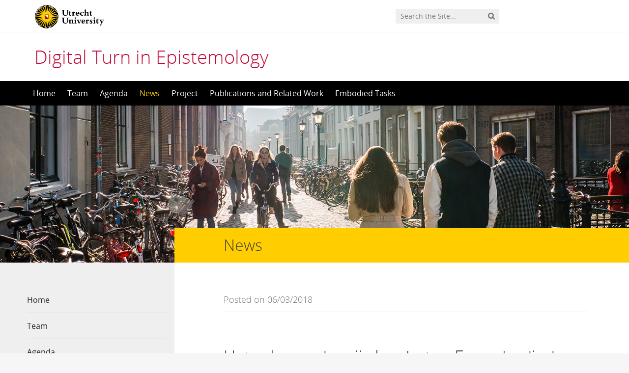

--- FILE ---
content_type: text/html; charset=UTF-8
request_url: https://digtep.sites.uu.nl/2018/03/06/het-rekenonderwijs-kan-beter-en-embodied-design-kan-daarbij-helpen/
body_size: 6229
content:
<!DOCTYPE html>
<!--[if lt IE 7]><html lang="en-GB" class="no-js lt-ie9 lt-ie8 lt-ie7"> <![endif]-->
<!--[if (IE 7)&!(IEMobile)]><html lang="en-GB" class="no-js lt-ie9 lt-ie8"><![endif]-->
<!--[if (IE 8)&!(IEMobile)]><html lang="en-GB" class="no-js lt-ie9"><![endif]-->
<!--[if gt IE 8]><!--> <html lang="en-GB" class="no-js"><!--<![endif]-->
<head>
<meta charset="UTF-8">
<title>Digital Turn in Epistemology | Het rekenonderwijs kan beter. En embodied design kan daarbij helpen.</title>

<base href="">

<meta name="HandheldFriendly" content="True">
<meta name="MobileOptimized" content="320">
<meta name="viewport" content="width=device-width, initial-scale=1"/>




<link rel="icon" href="https://digtep.sites.uu.nl/wp-content/themes/UU2014/images/favicon.ico">
<link rel="apple-touch-icon" href="https://digtep.sites.uu.nl/wp-content/themes/UU2014/images/apple-icon-touch.png">



<meta name="msapplication-TileColor" content="#f01d4f">
<meta name="msapplication-TileImage" content="https://digtep.sites.uu.nl/wp-content/themes/UU2014/images/win8-tile-icon.png">

<link rel="profile" href="https://gmpg.org/xfn/11">
<link rel="pingback" href="https://digtep.sites.uu.nl/xmlrpc.php">

<!-- Open Graph Meta Tags for Facebook and LinkedIn Sharing !-->
<meta property="og:title" content="Het rekenonderwijs kan beter. En embodied design kan daarbij helpen."/>
<meta property="og:description" content="Spanje-Nederland, WK-voetbal 2014. Bijna rust. Nederland staat 1-0 achter. Daley Blind trapt een bal de diepte in, Robin van Persie loopt bij zijn verdediger weg. Van Persie blijft naar de bal gluren, neemt een snoekduik en kopt de bal met een boog over de Spaanse doelman. Wiskundige en onderwijswetenschapper Arthur Bakker van de Universiteit Utrecht kan zich niet heugen ooit zo’n doelpunt te hebben gezien. “En het is een voorbeeld dat ik vaak aanhaal&hellip;" />
<meta property="og:url" content="https://digtep.sites.uu.nl/2018/03/06/het-rekenonderwijs-kan-beter-en-embodied-design-kan-daarbij-helpen/" />
<meta property="og:image" content="https://digtep.sites.uu.nl/wp-content/themes/UU2014/images/headers/default.jpg" />
<meta property="og:type" content="article" />
<meta property="og:site_name" content="Digital Turn in Epistemology" />
<!-- End Open Graph Meta Tags !-->



<meta name='robots' content='max-image-preview:large' />
<script type="text/javascript">
/* <![CDATA[ */
window.koko_analytics = {"url":"https:\/\/digtep.sites.uu.nl\/wp-admin\/admin-ajax.php?action=koko_analytics_collect","site_url":"https:\/\/digtep.sites.uu.nl","post_id":83,"path":"\/2018\/03\/06\/het-rekenonderwijs-kan-beter-en-embodied-design-kan-daarbij-helpen\/","method":"cookie","use_cookie":true};
/* ]]> */
</script>
<link rel="alternate" type="application/rss+xml" title="Digital Turn in Epistemology &raquo; Feed" href="https://digtep.sites.uu.nl/feed/" />
<link rel="alternate" type="application/rss+xml" title="Digital Turn in Epistemology &raquo; Comments Feed" href="https://digtep.sites.uu.nl/comments/feed/" />
<link rel='stylesheet' id='formidable-css' href='https://digtep.sites.uu.nl/wp-admin/admin-ajax.php?action=frmpro_css' type='text/css' media='all' />
<link rel='stylesheet' id='wp-block-library-css' href='https://digtep.sites.uu.nl/wp-includes/css/dist/block-library/style.min.css' type='text/css' media='all' />
<link rel='stylesheet' id='agenda-query-css' href='https://digtep.sites.uu.nl/wp-content/plugins/uu-blocks//build/uu-agenda-query.css' type='text/css' media='all' />
<link rel='stylesheet' id='agenda-query-past-css' href='https://digtep.sites.uu.nl/wp-content/plugins/uu-blocks//build/uu-agenda-query-past.css' type='text/css' media='all' />
<style id='classic-theme-styles-inline-css' type='text/css'>
/*! This file is auto-generated */
.wp-block-button__link{color:#fff;background-color:#32373c;border-radius:9999px;box-shadow:none;text-decoration:none;padding:calc(.667em + 2px) calc(1.333em + 2px);font-size:1.125em}.wp-block-file__button{background:#32373c;color:#fff;text-decoration:none}
</style>
<style id='global-styles-inline-css' type='text/css'>
body{--wp--preset--color--black: #000000;--wp--preset--color--cyan-bluish-gray: #abb8c3;--wp--preset--color--white: #ffffff;--wp--preset--color--pale-pink: #f78da7;--wp--preset--color--vivid-red: #cf2e2e;--wp--preset--color--luminous-vivid-orange: #ff6900;--wp--preset--color--luminous-vivid-amber: #fcb900;--wp--preset--color--light-green-cyan: #7bdcb5;--wp--preset--color--vivid-green-cyan: #00d084;--wp--preset--color--pale-cyan-blue: #8ed1fc;--wp--preset--color--vivid-cyan-blue: #0693e3;--wp--preset--color--vivid-purple: #9b51e0;--wp--preset--gradient--vivid-cyan-blue-to-vivid-purple: linear-gradient(135deg,rgba(6,147,227,1) 0%,rgb(155,81,224) 100%);--wp--preset--gradient--light-green-cyan-to-vivid-green-cyan: linear-gradient(135deg,rgb(122,220,180) 0%,rgb(0,208,130) 100%);--wp--preset--gradient--luminous-vivid-amber-to-luminous-vivid-orange: linear-gradient(135deg,rgba(252,185,0,1) 0%,rgba(255,105,0,1) 100%);--wp--preset--gradient--luminous-vivid-orange-to-vivid-red: linear-gradient(135deg,rgba(255,105,0,1) 0%,rgb(207,46,46) 100%);--wp--preset--gradient--very-light-gray-to-cyan-bluish-gray: linear-gradient(135deg,rgb(238,238,238) 0%,rgb(169,184,195) 100%);--wp--preset--gradient--cool-to-warm-spectrum: linear-gradient(135deg,rgb(74,234,220) 0%,rgb(151,120,209) 20%,rgb(207,42,186) 40%,rgb(238,44,130) 60%,rgb(251,105,98) 80%,rgb(254,248,76) 100%);--wp--preset--gradient--blush-light-purple: linear-gradient(135deg,rgb(255,206,236) 0%,rgb(152,150,240) 100%);--wp--preset--gradient--blush-bordeaux: linear-gradient(135deg,rgb(254,205,165) 0%,rgb(254,45,45) 50%,rgb(107,0,62) 100%);--wp--preset--gradient--luminous-dusk: linear-gradient(135deg,rgb(255,203,112) 0%,rgb(199,81,192) 50%,rgb(65,88,208) 100%);--wp--preset--gradient--pale-ocean: linear-gradient(135deg,rgb(255,245,203) 0%,rgb(182,227,212) 50%,rgb(51,167,181) 100%);--wp--preset--gradient--electric-grass: linear-gradient(135deg,rgb(202,248,128) 0%,rgb(113,206,126) 100%);--wp--preset--gradient--midnight: linear-gradient(135deg,rgb(2,3,129) 0%,rgb(40,116,252) 100%);--wp--preset--font-size--small: 13px;--wp--preset--font-size--medium: 20px;--wp--preset--font-size--large: 36px;--wp--preset--font-size--x-large: 42px;--wp--preset--spacing--20: 0.44rem;--wp--preset--spacing--30: 0.67rem;--wp--preset--spacing--40: 1rem;--wp--preset--spacing--50: 1.5rem;--wp--preset--spacing--60: 2.25rem;--wp--preset--spacing--70: 3.38rem;--wp--preset--spacing--80: 5.06rem;--wp--preset--shadow--natural: 6px 6px 9px rgba(0, 0, 0, 0.2);--wp--preset--shadow--deep: 12px 12px 50px rgba(0, 0, 0, 0.4);--wp--preset--shadow--sharp: 6px 6px 0px rgba(0, 0, 0, 0.2);--wp--preset--shadow--outlined: 6px 6px 0px -3px rgba(255, 255, 255, 1), 6px 6px rgba(0, 0, 0, 1);--wp--preset--shadow--crisp: 6px 6px 0px rgba(0, 0, 0, 1);}:where(.is-layout-flex){gap: 0.5em;}:where(.is-layout-grid){gap: 0.5em;}body .is-layout-flex{display: flex;}body .is-layout-flex{flex-wrap: wrap;align-items: center;}body .is-layout-flex > *{margin: 0;}body .is-layout-grid{display: grid;}body .is-layout-grid > *{margin: 0;}:where(.wp-block-columns.is-layout-flex){gap: 2em;}:where(.wp-block-columns.is-layout-grid){gap: 2em;}:where(.wp-block-post-template.is-layout-flex){gap: 1.25em;}:where(.wp-block-post-template.is-layout-grid){gap: 1.25em;}.has-black-color{color: var(--wp--preset--color--black) !important;}.has-cyan-bluish-gray-color{color: var(--wp--preset--color--cyan-bluish-gray) !important;}.has-white-color{color: var(--wp--preset--color--white) !important;}.has-pale-pink-color{color: var(--wp--preset--color--pale-pink) !important;}.has-vivid-red-color{color: var(--wp--preset--color--vivid-red) !important;}.has-luminous-vivid-orange-color{color: var(--wp--preset--color--luminous-vivid-orange) !important;}.has-luminous-vivid-amber-color{color: var(--wp--preset--color--luminous-vivid-amber) !important;}.has-light-green-cyan-color{color: var(--wp--preset--color--light-green-cyan) !important;}.has-vivid-green-cyan-color{color: var(--wp--preset--color--vivid-green-cyan) !important;}.has-pale-cyan-blue-color{color: var(--wp--preset--color--pale-cyan-blue) !important;}.has-vivid-cyan-blue-color{color: var(--wp--preset--color--vivid-cyan-blue) !important;}.has-vivid-purple-color{color: var(--wp--preset--color--vivid-purple) !important;}.has-black-background-color{background-color: var(--wp--preset--color--black) !important;}.has-cyan-bluish-gray-background-color{background-color: var(--wp--preset--color--cyan-bluish-gray) !important;}.has-white-background-color{background-color: var(--wp--preset--color--white) !important;}.has-pale-pink-background-color{background-color: var(--wp--preset--color--pale-pink) !important;}.has-vivid-red-background-color{background-color: var(--wp--preset--color--vivid-red) !important;}.has-luminous-vivid-orange-background-color{background-color: var(--wp--preset--color--luminous-vivid-orange) !important;}.has-luminous-vivid-amber-background-color{background-color: var(--wp--preset--color--luminous-vivid-amber) !important;}.has-light-green-cyan-background-color{background-color: var(--wp--preset--color--light-green-cyan) !important;}.has-vivid-green-cyan-background-color{background-color: var(--wp--preset--color--vivid-green-cyan) !important;}.has-pale-cyan-blue-background-color{background-color: var(--wp--preset--color--pale-cyan-blue) !important;}.has-vivid-cyan-blue-background-color{background-color: var(--wp--preset--color--vivid-cyan-blue) !important;}.has-vivid-purple-background-color{background-color: var(--wp--preset--color--vivid-purple) !important;}.has-black-border-color{border-color: var(--wp--preset--color--black) !important;}.has-cyan-bluish-gray-border-color{border-color: var(--wp--preset--color--cyan-bluish-gray) !important;}.has-white-border-color{border-color: var(--wp--preset--color--white) !important;}.has-pale-pink-border-color{border-color: var(--wp--preset--color--pale-pink) !important;}.has-vivid-red-border-color{border-color: var(--wp--preset--color--vivid-red) !important;}.has-luminous-vivid-orange-border-color{border-color: var(--wp--preset--color--luminous-vivid-orange) !important;}.has-luminous-vivid-amber-border-color{border-color: var(--wp--preset--color--luminous-vivid-amber) !important;}.has-light-green-cyan-border-color{border-color: var(--wp--preset--color--light-green-cyan) !important;}.has-vivid-green-cyan-border-color{border-color: var(--wp--preset--color--vivid-green-cyan) !important;}.has-pale-cyan-blue-border-color{border-color: var(--wp--preset--color--pale-cyan-blue) !important;}.has-vivid-cyan-blue-border-color{border-color: var(--wp--preset--color--vivid-cyan-blue) !important;}.has-vivid-purple-border-color{border-color: var(--wp--preset--color--vivid-purple) !important;}.has-vivid-cyan-blue-to-vivid-purple-gradient-background{background: var(--wp--preset--gradient--vivid-cyan-blue-to-vivid-purple) !important;}.has-light-green-cyan-to-vivid-green-cyan-gradient-background{background: var(--wp--preset--gradient--light-green-cyan-to-vivid-green-cyan) !important;}.has-luminous-vivid-amber-to-luminous-vivid-orange-gradient-background{background: var(--wp--preset--gradient--luminous-vivid-amber-to-luminous-vivid-orange) !important;}.has-luminous-vivid-orange-to-vivid-red-gradient-background{background: var(--wp--preset--gradient--luminous-vivid-orange-to-vivid-red) !important;}.has-very-light-gray-to-cyan-bluish-gray-gradient-background{background: var(--wp--preset--gradient--very-light-gray-to-cyan-bluish-gray) !important;}.has-cool-to-warm-spectrum-gradient-background{background: var(--wp--preset--gradient--cool-to-warm-spectrum) !important;}.has-blush-light-purple-gradient-background{background: var(--wp--preset--gradient--blush-light-purple) !important;}.has-blush-bordeaux-gradient-background{background: var(--wp--preset--gradient--blush-bordeaux) !important;}.has-luminous-dusk-gradient-background{background: var(--wp--preset--gradient--luminous-dusk) !important;}.has-pale-ocean-gradient-background{background: var(--wp--preset--gradient--pale-ocean) !important;}.has-electric-grass-gradient-background{background: var(--wp--preset--gradient--electric-grass) !important;}.has-midnight-gradient-background{background: var(--wp--preset--gradient--midnight) !important;}.has-small-font-size{font-size: var(--wp--preset--font-size--small) !important;}.has-medium-font-size{font-size: var(--wp--preset--font-size--medium) !important;}.has-large-font-size{font-size: var(--wp--preset--font-size--large) !important;}.has-x-large-font-size{font-size: var(--wp--preset--font-size--x-large) !important;}
.wp-block-navigation a:where(:not(.wp-element-button)){color: inherit;}
:where(.wp-block-post-template.is-layout-flex){gap: 1.25em;}:where(.wp-block-post-template.is-layout-grid){gap: 1.25em;}
:where(.wp-block-columns.is-layout-flex){gap: 2em;}:where(.wp-block-columns.is-layout-grid){gap: 2em;}
.wp-block-pullquote{font-size: 1.5em;line-height: 1.6;}
</style>
<link rel='stylesheet' id='frontend-login-css-css' href='https://digtep.sites.uu.nl/wp-content/plugins/uu-global-functions/assets/css/frontend-login.css' type='text/css' media='all' />
<link rel='stylesheet' id='uu-shortcodes-styles-css' href='https://digtep.sites.uu.nl/wp-content/plugins/uu-shortcodes/css/uu-shortcodes.css' type='text/css' media='all' />
<link rel='stylesheet' id='uu2014-stylesheet-css' href='https://digtep.sites.uu.nl/wp-content/themes/UU2014/css/style.css' type='text/css' media='screen' />
<link rel='stylesheet' id='uu2014-print-stylesheet-css' href='https://digtep.sites.uu.nl/wp-content/themes/UU2014/css/print.css' type='text/css' media='print' />
<!--[if lt IE 9]>
<link rel='stylesheet' id='uu2014-ie-only-css' href='https://digtep.sites.uu.nl/wp-content/themes/UU2014/css/ie.css' type='text/css' media='all' />
<![endif]-->
<link rel='stylesheet' id='custom-style-css' href='https://digtep.sites.uu.nl/wp-content/themes/UU2014/css/custom.css' type='text/css' media='all' />
<script type="text/javascript" src="https://digtep.sites.uu.nl/wp-content/plugins/uu-global-functions/assets/js/frontend-login.js" id="frontend-login-js-js"></script>
<script type="text/javascript" src="https://digtep.sites.uu.nl/wp-includes/js/jquery/jquery.min.js" id="jquery-core-js"></script>
<script type="text/javascript" src="https://digtep.sites.uu.nl/wp-includes/js/jquery/jquery-migrate.min.js" id="jquery-migrate-js"></script>
<script type="text/javascript" src="https://digtep.sites.uu.nl/wp-content/themes/UU2014/js/modernizr.min.js" id="uu2014-modernizr-js"></script>
<script type="text/javascript" src="https://digtep.sites.uu.nl/wp-content/themes/UU2014/js/respond.min.js" id="uu2014-respondjs-js"></script>
<link rel="https://api.w.org/" href="https://digtep.sites.uu.nl/wp-json/" /><link rel="alternate" type="application/json" href="https://digtep.sites.uu.nl/wp-json/wp/v2/posts/83" /><link rel="canonical" href="https://digtep.sites.uu.nl/2018/03/06/het-rekenonderwijs-kan-beter-en-embodied-design-kan-daarbij-helpen/" />
<link rel="alternate" type="application/json+oembed" href="https://digtep.sites.uu.nl/wp-json/oembed/1.0/embed?url=https%3A%2F%2Fdigtep.sites.uu.nl%2F2018%2F03%2F06%2Fhet-rekenonderwijs-kan-beter-en-embodied-design-kan-daarbij-helpen%2F" />
<link rel="alternate" type="text/xml+oembed" href="https://digtep.sites.uu.nl/wp-json/oembed/1.0/embed?url=https%3A%2F%2Fdigtep.sites.uu.nl%2F2018%2F03%2F06%2Fhet-rekenonderwijs-kan-beter-en-embodied-design-kan-daarbij-helpen%2F&#038;format=xml" />
<script>document.documentElement.className += " js";</script>
	<style type="text/css">#banner {
			background-image: url(https://digtep.sites.uu.nl/wp-content/themes/UU2014/images/headers/default.jpg);
			/*-ms-behavior: url(https://digtep.sites.uu.nl/wp-content/themes/UU2014/includes/backgroundsize.min.htc);*/
		}</style><style id="sccss"></style>
</head>

<body data-rsssl=1 class="post-template-default single single-post postid-83 single-format-standard" data-spy="scroll" data-target="#sidebarnav">
     
	<div id="page">
		<div id="brandbar" class="affix-top">
	<div class="container">
		<div class="row">

			<div class="col-sm-4 col-xs-8 logodiv">
				<button type="button" class="navbar-toggle hidden-print" data-toggle="collapse" data-target="#main-menu-collapse">
                    <span class="sr-only">Navigation</span>
                    <span class="icon-bar"></span>
                    <span class="icon-bar"></span>
                    <span class="icon-bar"></span>
                </button>

<a href="https://www.uu.nl/en"><img src="https://digtep.sites.uu.nl/wp-content/themes/UU2014/images/uu-logo-en.svg" alt="Logo Utrecht University" class="site-logo" /></a>
		<div class="visible-print-block">	
			<h1>Digital Turn in Epistemology</h1>
		</div>	
			</div>

			<div class="col-sm-6 col-xs-4 hidden-print" role="search" >
				
					<div class="pull-right">
						<form method="get" id="searchform" action="https://digtep.sites.uu.nl" >
							<div class="search-wrapper">
								<label class="screen-reader-text" for="s">'</label>
								<input type="text" class= "searchfield" value="" name="s" id="s" placeholder="Search the Site..." />
								<input type="submit" id="searchsubmit" class="searchbutton" value="" />
							</div>
							
						</form>
					</div>
				
			</div>		
			
		</div>
	</div>
</div> 
		<header id="masthead" class="header hidden-print">

			<div class="container">

								<h1>

				<a href="https://digtep.sites.uu.nl/" rel="home" title="Digital Turn in Epistemology">
					Digital Turn in Epistemology				</a>

			    </h1>

				
			</div>

		</header>

		<a class="skip-link sr-only" href="#content">Skip to content</a>


     
    <nav id="#access" class="navbar navbar-default navbar-inverse">
        <!-- Brand and toggle get grouped for better mobile display -->
        <div class="container">
            <div class="navbar-header">
                
            </div>
        <div id="main-menu-collapse" class="collapse navbar-collapse"><ul id="menu-hoofdmenu" class="nav navbar-nav"><li id="menu-item-3" class="first-item menu-item menu-item-type-custom menu-item-object-custom menu-item-home menu-item-3"><a title="Home" href="https://digtep.sites.uu.nl/">Home</a></li>
<li id="menu-item-4" class="menu-item menu-item-type-post_type menu-item-object-page current-post-parent menu-item-4"><a title="Team" href="https://digtep.sites.uu.nl/team/">Team</a></li>
<li id="menu-item-5" class="menu-item menu-item-type-taxonomy menu-item-object-category menu-item-5"><a title="Agenda" href="https://digtep.sites.uu.nl/category/agenda/">Agenda</a></li>
<li id="menu-item-6" class="menu-item menu-item-type-taxonomy menu-item-object-category current-post-ancestor current-menu-parent current-post-parent menu-item-6"><a title="News" href="https://digtep.sites.uu.nl/category/news/">News</a></li>
<li id="menu-item-41" class="menu-item menu-item-type-post_type menu-item-object-page menu-item-41"><a title="Project" href="https://digtep.sites.uu.nl/about-the-project/">Project</a></li>
<li id="menu-item-63" class="menu-item menu-item-type-post_type menu-item-object-page menu-item-63"><a title="Publications and Related Work" href="https://digtep.sites.uu.nl/related-literature/">Publications and Related Work</a></li>
<li id="menu-item-328" class="last-item menu-item menu-item-type-post_type menu-item-object-page menu-item-328"><a title="Embodied Tasks" href="https://digtep.sites.uu.nl/embodied-tasks/">Embodied Tasks</a></li>
</ul></div>    	</div>
    </nav> <!-- #access .navbar -->
    
			

<div id="content" class="two-col">
	
<header class="article-header article-header-main">

	<div class="header-image hidden-print">
		
    		 
		          <img src="https://digtep.sites.uu.nl/wp-content/themes/UU2014/images/headers/default.jpg" alt="" /> 
			
		
    	<div class="page-header-placeholder"></div>	

	</div>

	
</header>
<div id="content-wrapper" class="container">
	<div class="row-offcanvas row-offcanvas-left">

		 <div id="left-sidebar" class="sidebar-offcanvas clearfix hidden-print" role="complementary">
			
				
				<div id="nav_menu-2" class="widget-1 first-widget widget widget_nav_menu"><div class="menu-hoofdmenu-container"><ul id="menu-hoofdmenu-1" class="menu"><li class="first-item menu-item menu-item-type-custom menu-item-object-custom menu-item-home menu-item-3"><a href="https://digtep.sites.uu.nl/">Home</a></li>
<li class="menu-item menu-item-type-post_type menu-item-object-page current-post-parent menu-item-4"><a href="https://digtep.sites.uu.nl/team/">Team</a></li>
<li class="menu-item menu-item-type-taxonomy menu-item-object-category menu-item-5"><a href="https://digtep.sites.uu.nl/category/agenda/">Agenda</a></li>
<li class="menu-item menu-item-type-taxonomy menu-item-object-category current-post-ancestor current-menu-parent current-post-parent menu-item-6"><a href="https://digtep.sites.uu.nl/category/news/">News</a></li>
<li class="menu-item menu-item-type-post_type menu-item-object-page menu-item-41"><a href="https://digtep.sites.uu.nl/about-the-project/">Project</a></li>
<li class="menu-item menu-item-type-post_type menu-item-object-page menu-item-63"><a href="https://digtep.sites.uu.nl/related-literature/">Publications and Related Work</a></li>
<li class="last-item menu-item menu-item-type-post_type menu-item-object-page menu-item-328"><a href="https://digtep.sites.uu.nl/embodied-tasks/">Embodied Tasks</a></li>
</ul></div></div>		
</div> 
			<div class="page-content clearfix">

				
										<div class="page-title"> 
	    			
	    				<h1>
							News	    				</h1>  

	    				    			
	    			</div> 
	    				    				    			<div class="toggle-btn-div visible-xs clearfix">
	    			 	<button type="button" class="toggle-btn white button icon left arrow-right" data-toggle="offcanvas">Show sidebar</button>
					</div>
								<div class="page-content-inner facetwp-template">	
	    			
	    				

	    			 

	
		<article id="post-83" class="clearfix post-83 post type-post status-publish format-standard hentry category-news first-post" role="article" itemscope itemtype="https://schema.org/BlogPosting">
			

			<section class="entry-content clearfix" itemprop="articleBody">
				<div class="metadata">Posted on 06/03/2018 </div>
			 	
				<h1>Het rekenonderwijs kan beter. En embodied design kan daarbij helpen.</h1>	
				<p><strong>Spanje-Nederland, WK-voetbal 2014. Bijna rust. Nederland staat 1-0 achter. Daley Blind trapt een bal de diepte in, Robin van Persie loopt bij zijn verdediger weg. Van Persie blijft naar de bal gluren, neemt een snoekduik en <a href="https://www.youtube.com/watch?v=J4LoE2VK0M0" target="_blank" rel="noopener">kopt de bal met een boog</a> over de Spaanse doelman. Wiskundige en onderwijswetenschapper <a href="https://www.uu.nl/staff/abakker4/" target="_blank" rel="noopener">Arthur Bakker</a> van de Universiteit Utrecht kan zich niet heugen ooit zo’n doelpunt te hebben gezien. “En het is een voorbeeld dat ik vaak aanhaal om aan te tonen wat <em>embodied cognition</em> is.”</strong></p>
<p><a href="https://www.uu.nl/nieuws/het-rekenonderwijs-kan-beter-en-embodied-design-kan-daarbij-helpen">Lees meer&#8230;</a></p>

				

							</section>
			<footer class="article-footer">
					
				

			</footer>
			
		</article>	
	
	
			</div> <!-- /page-content-inner -->

			  

			
		</div> <!-- /page-content -->
	

   </div> <!--row-offcanvas -->
</div> <!-- /#content-wrapper --> 



	</div>
  

			
			<footer id="colophon" class="footer hidden-print">

				<div id="inner-footer" class="container clearfix">
					<div class="row">
						<div class="col-sm-6">
							<img class="uu-footer-logo" alt="Logo Utrecht University" src="https://digtep.sites.uu.nl/wp-content/themes/UU2014/images/uu-logo-footer-en.svg">							
							<!-- <nav role="navigation">
															</nav> -->
						</div>
						<div class="col-sm-6">
							<p class="source-org copyright pull-right">&copy; 2026 Utrecht University, <a href="
								https://www.uu.nl/en/organisation/privacy-statement-utrecht-university">Privacy statement</a>
							</p>
						</div>
					</div>
					

					

				</div>
			</footer>
			

			

  


	<p id="back-top">
        <a href="#top"><i class="fa fa-angle-up"></i></a>
    </p>



<!-- Koko Analytics v2.1.3 - https://www.kokoanalytics.com/ -->
<script type="text/javascript">
/* <![CDATA[ */
!function(){var e=window,r=e.koko_analytics;r.trackPageview=function(e,t){"prerender"==document.visibilityState||/bot|crawl|spider|seo|lighthouse|facebookexternalhit|preview/i.test(navigator.userAgent)||navigator.sendBeacon(r.url,new URLSearchParams({pa:e,po:t,r:0==document.referrer.indexOf(r.site_url)?"":document.referrer,m:r.use_cookie?"c":r.method[0]}))},e.addEventListener("load",function(){r.trackPageview(r.path,r.post_id)})}();
/* ]]> */
</script>

<div class="health-check" style="display:none">Online</div><script type="text/javascript" src="https://digtep.sites.uu.nl/wp-content/plugins/uu-shortcodes/js/uu-shortcodes.js" id="uu-shortcodes-js-js"></script>
<script type="text/javascript" src="https://digtep.sites.uu.nl/wp-content/themes/UU2014/js/bootstrap.min.js" id="bootstrapjs-js"></script>
<script type="text/javascript" src="https://digtep.sites.uu.nl/wp-content/themes/UU2014/js/chosen.jquery.min.js" id="chosen-js-js"></script>
<script type="text/javascript" src="https://digtep.sites.uu.nl/wp-includes/js/imagesloaded.min.js" id="imagesloaded-js"></script>
<script type="text/javascript" src="https://digtep.sites.uu.nl/wp-includes/js/masonry.min.js" id="masonry-js"></script>
<script type="text/javascript" src="https://digtep.sites.uu.nl/wp-content/themes/UU2014/js/scripts.js" id="uu2014-js-js"></script>

<!-- Koko Analytics Pro v2.1.5 - https://www.kokoanalytics.com/ -->
<script type="text/javascript">
/* <![CDATA[ */
(()=>{var e=window,a="koko_analytics";function t(t,n,o){var r;"prerender"==document.visibilityState||/bot|crawl|spider|seo|lighthouse|facebookexternalhit|preview/i.test(navigator.userAgent)||(void 0===o&&"number"==typeof n&&(o=parseFloat(n),n=""),n&&(n=" "+n),(r={e:t,p:n||"",v:parseInt(100*(o||0))}).m=e[a].use_cookie?"c":e[a].method[0],navigator.sendBeacon(e[a].url,new URLSearchParams(r)))}function n(e){var a=e.target,n=0;do{var o=a.className.match(/koko-analytics-event-name=([^ ]+)/);if(o){o=o.pop().replaceAll("+"," ");var r=a.className.match(/koko-analytics-event-param=([^ ]+)/);r=r?r.pop().replaceAll("+"," "):r}}while(n++<3&&a.parentElement);o&&t(o,r)}e[a].trackEvent=t,document.addEventListener("submit",n),document.addEventListener("click",n)})();
/* ]]> */
</script>


</div> <!-- /#page -->

</body>
</html>